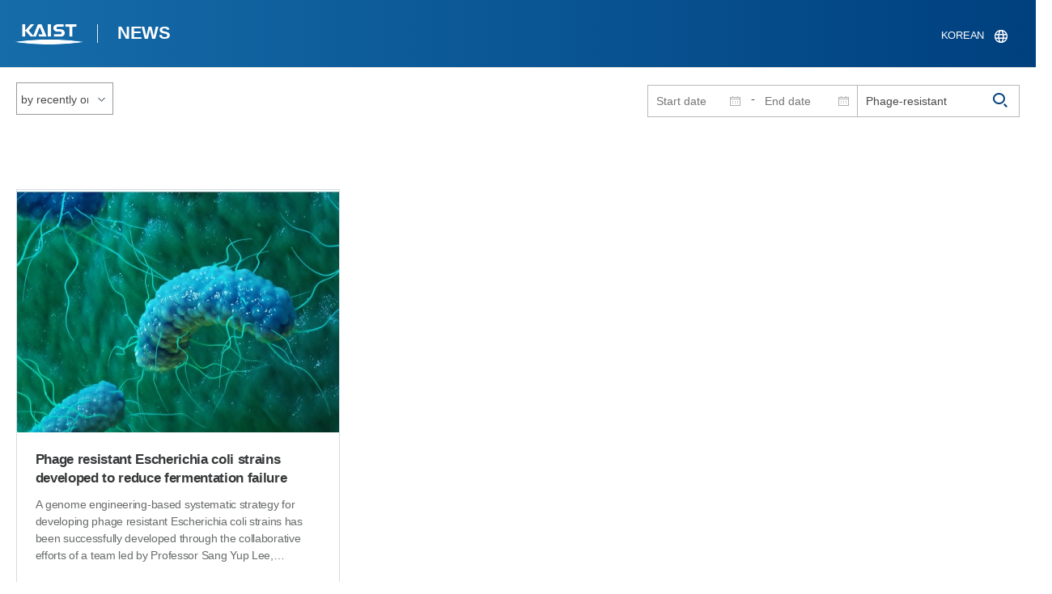

--- FILE ---
content_type: application/javascript
request_url: https://news.kaist.ac.kr/pcms/common/js/popzone/common-popup.js
body_size: 4143
content:
function popzone(param,btn,obj,auto,f,s,p,h){

		
	var param = $(param);
	var btn = param.find(btn);
	var obj = param.find(obj);

	var stop = btn.find("[data-control=stop]");
	var play = btn.find("[data-control=play]");

	var returnNodes; // 버튼 이벤트를 위해 반복 명령 받아두기
	var elem = 0;
	var fade = f;
	var speed = s;
	var data = "";

	// setup
	obj.hide().eq(0).show();
	obj.removeClass("current").eq(0).addClass("current");

	//페이징
	if(p.use==true){
		var target = param.find(p.path);
		target.html("");

		if(p.type == null){
			$.each(obj,function(e){
				target.append('<button type="button">'+(e+1)+'</button>\n');
			});
			var pbtn = target.find("button");

			pbtn.not(elem).removeClass("ov").eq(elem).addClass("ov");
			pbtn.on("click",function(event){
				clearInterval(returnNodes);
				var t = $(this);
				elem = t.index();
				pbtn.not(elem).removeClass("ov").eq(elem).addClass("ov");
				obj.not(elem).removeClass("current").eq(elem).addClass("current");
				obj.not(elem).stop(false,true).fadeOut(f/2).eq(elem).stop(false,true).fadeIn(f/2);
				stop.css({'display':'none'});
				play.css({'display':'inline-block'});
				event.preventDefault();
			});
		}

		if(p.type == 1){
			target.html("<em>"+(elem+1)+"</em>/"+obj.size());
		}
	}

	function init(n){
		if(data == "prev"){
			if(elem != 0) elem--; else elem = obj.length-1;	 
		}else{
			if(elem<obj.length-1) elem++; else elem = 0;
		}		

		if(p.use==true){
			if(p.type == null) pbtn.not(elem).removeClass("ov").eq(elem).addClass("ov");
			if(p.type == 1) target.children().text(elem+1);
		}
		obj.not(elem).removeClass("current").eq(elem).addClass("current");
		obj.not(elem).stop(true,true).fadeOut(n).eq(elem).stop(true,true).fadeIn(n);
	}

	function rotate(){ returnNodes = setInterval(function(){ init(f); },speed); } // 초단위 반복

	if(h==true) play.hide();
	if(obj.size() <= 1 ){
		// 팝업 갯수가 하나면 컨트롤을 지우고 실행하지않습니다.
		btn.hide();
		return false;
	}

	if(auto != false) rotate();
	
	// 포커스 들어오면 멈춤
	obj.children().on("focusin",function(){
		clearInterval(returnNodes);
	});

	// 멈춤
	btn.find("[data-control=stop]").on("click",function(event){
		
		clearInterval(returnNodes);
		if(h==true){
			stop.css({'display':'none'});
			play.css({'display':'inline-block'});
		}
		event.preventDefault();
	});
	
	// 시작
	btn.find("[data-control=play]").on("click",function(event){
		
		clearInterval(returnNodes);
		if(h==true){
			play.css({'display':'none'});
			stop.css({'display':'inline-block'});
		}
		rotate();
		event.preventDefault();
	});
	
	// 이전
	btn.find("[data-control=prev]").on("click",function(event){
		
		clearInterval(returnNodes);
		data = "prev";
		init(f/2);
		if(h==true){
			stop.css({'display':'none'});
			play.css({'display':'inline-block'});
		}
		event.preventDefault();
	});
	
	// 다음
	btn.find("[data-control=next]").on("click",function(event){
		
		clearInterval(returnNodes);
		data = "next";
		init(f/2);
		if(h==true){
			stop.css({'display':'none'});
			play.css({'display':'inline-block'});
		}
		event.preventDefault();
	});


	// 터치 이벤트  플리킹 구현
	var xStartpoint,xEndpoint;

	function docSTART(event){
		if(event.originalEvent.changedTouches != undefined){
			xStartpoint = Math.floor(event.originalEvent.changedTouches[0].clientX - $(this).offset().left);
		}
	}

	function docEND(event){
		if(event.originalEvent.changedTouches != undefined){
			xEndpoint = Math.floor(event.originalEvent.changedTouches[0].clientX - $(this).offset().left) - xStartpoint;
		
			if(xEndpoint < -50){ 
				data = "next";
			}else if(xEndpoint > 50){
				data = "prev";
			}else{
				return true;
			} 

			clearInterval(returnNodes);
			init(f/2);
			if(h==true){
			stop.css({'display':'none'});
			play.css({'display':'inline-block'});
			}

			event.preventDefault();
		}
	}

	param.on("touchstart",docSTART);
	param.on("touchend",docEND);
}



